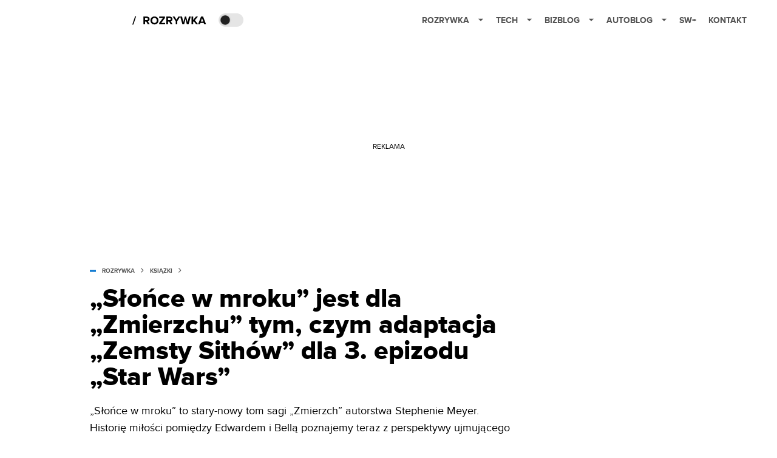

--- FILE ---
content_type: application/javascript; charset=utf-8
request_url: https://fundingchoicesmessages.google.com/f/AGSKWxVzlcOXPk0n0bksub7RrjrziPdKdHQbnsdB0KxpeWK4zJpgj4cCvFeEDMRDHCceDzfbWbloA8Xs_QU0uESZJ2p3vM3_0dqlHTR6rCPP8mdNcICAKUR5ghuqkBpfNYOHEfSnRGZVv1ogZyHhJf0whkdVptqnVhUz5pwLa17nRUyG62fs3_pUHyP57A==/_/ad_screen.-banner.swf?/adsrule./bundles/ads-_sidebar_ad.
body_size: -1293
content:
window['07ad8b09-f89a-4668-9c17-9bfba33b3f30'] = true;